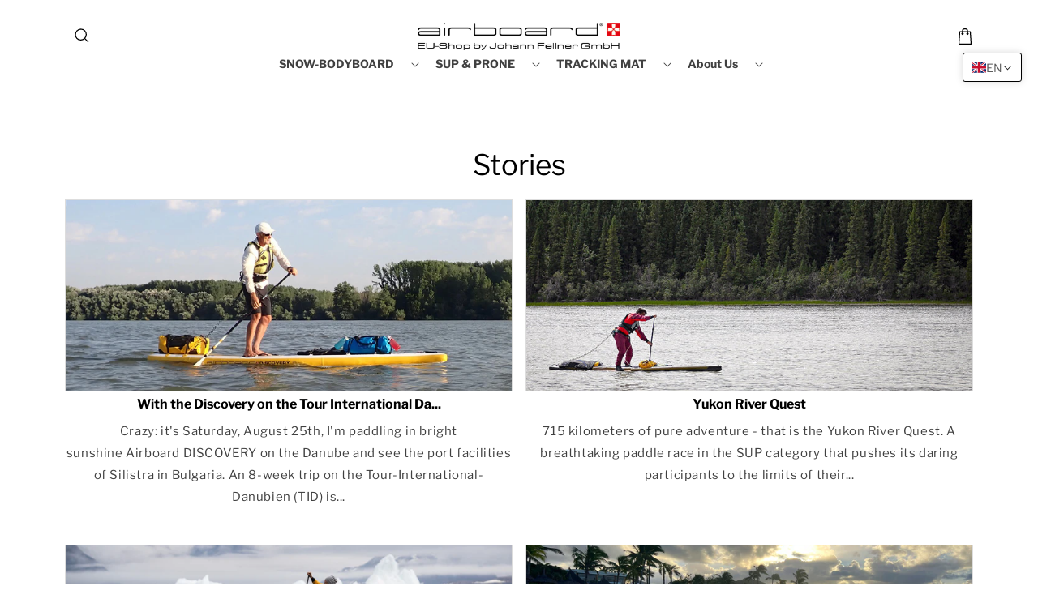

--- FILE ---
content_type: text/css
request_url: https://de.airboard.com/cdn/shop/t/6/assets/custom.css?v=155652161846416724751732696620
body_size: 922
content:
*,:after,:before{margin:0;padding:0;box-sizing:border-box}body,html{overflow-x:hidden}@font-face{font-family:Gordita;src:url(https://cdn.shopify.com/s/files/1/0714/5560/5054/files/Gordita-Regular.woff2?v=1712841187) format("woff2"),url(https://cdn.shopify.com/s/files/1/0714/5560/5054/files/Gordita-Regular.woff?v=1712841188) format("woff");font-weight:400;font-style:normal}@font-face{font-family:Gordita;src:url(https://cdn.shopify.com/s/files/1/0714/5560/5054/files/Gordita-Medium.woff2?v=1712841187) format("woff2"),url(https://cdn.shopify.com/s/files/1/0714/5560/5054/files/Gordita-Medium.woff?v=1712841187) format("woff");font-weight:500;font-style:normal}@font-face{font-family:Gordita;src:url(https://cdn.shopify.com/s/files/1/0714/5560/5054/files/Gordita-Bold.woff2?v=1712841187) format("woff2"),url(https://cdn.shopify.com/s/files/1/0714/5560/5054/files/Gordita-Bold.woff?v=1712841188) format("woff");font-weight:700;font-style:normal}a{text-decoration:none;color:#000}.footer{margin-top:0!important}.cart-items cart-remove-button{margin:0!important}.row{display:flex;flex-wrap:wrap}.flickity-enabled .flickity-viewport,.flickity-enabled{outline:none!important;box-shadow:none!important}.flickity-prev-next-button{width:38px;height:38px;z-index:2;box-shadow:#63636333 0 2px 8px}.flickity-prev-next-button.previous{left:-10px}.flickity-prev-next-button.next{right:-10px}.flickity-prev-next-button .flickity-button-icon{position:absolute;left:24%;top:24%;width:52%;height:52%}.flickity-page-dots .dot{margin:0 5px}.text-left{text-align:left}.text-center{text-align:center}.text-right{text-align:right}h2{font-weight:700!important}.index .button:after,.index .button:before{display:none}.back-to-top{position:fixed;bottom:0;right:0;display:inline-block;padding:5px;margin:1em;background:#f9ca4f;border:none;z-index:9999;border-radius:100%;transition:.3s all}.newsletter{margin-top:60px!important}.back-to-top:hover svg path{fill:#fff;background:#000;border:2px solid #000000;transition:.3s all}.back-to-top:hover{cursor:pointer}.img-section{display:block;max-width:60px;margin-bottom:10px}.back-to-top svg{display:flex}.back-to-top:hover{display:flex;background:#000;border:2px solid #000000}.product--stacked li,.product--stacked ul,.product--columns li,.product--columns ul,.product--scrollable-2-columns ul,.product--scrollable-2-columns li{cursor:auto!important}.continue-button{width:100%}.description-section{text-align:center;background:#f5f5f5;padding:70px 0}.description-section .heading-section{color:#1c1c1c;font-size:28px;font-weight:700;letter-spacing:.32px;line-height:28px;text-transform:uppercase;margin-bottom:30px}.description-section .description{max-width:800px;margin:0 auto}.read-more{display:block;margin-top:20px;font-weight:500;letter-spacing:0px;color:#000;cursor:pointer}.collection .show-svg{height:38px;width:38px;background:#000;display:flex;align-items:center;justify-content:center;padding:10px 9px;opacity:.3;cursor:pointer}.collection .show-svg.active{opacity:1}.product-grid-container.list-view-section ul{flex-direction:column}.list-view-section .card-wrapper{margin-bottom:15px}.list-view-section .card__heading a:after{display:none}.grid-view-list-section{display:flex;gap:5px;align-items:center;justify-content:flex-end;margin-bottom:20px}.grid-view-list-section{display:none}.list-menu__item{text-decoration:none!important;text-wrap:nowrap}.header-wrapper .header{overflow:visible!important}.product-discount{position:absolute;left:auto;right:5px;top:5px;align-self:auto;grid-row-start:auto;flex-direction:column;display:flex;gap:4px}.product-discount.bottom.left{left:5px;right:auto;top:auto;bottom:5px}.product-discount.bottom.right{right:5px;left:auto;top:auto;bottom:5px}.product-discount.top.left{left:5px;right:auto;bottom:auto;top:5px}.product-discount.top.right{right:5px;left:auto;bottom:auto;top:5px}.product-discount span{border:1px solid transparent;border-radius:4px;display:inline-block;font-size:1.2rem;letter-spacing:0px;line-height:1;padding:.5rem 1.3rem .6rem;text-align:center;color:#fff;word-break:break-word}.main-collection-slider:focus-visible{outline-offset:0px;box-shadow:none}.services-box.servicestyle1{margin:0!important}.image-square.product__media-item .product__media{padding-top:100%!important}.variant_active.scrollable-2-columns .product__media-item{display:none}.variant_active.scrollable-2-columns .product__media-item.is-active{display:block;width:100%!important;max-width:100%!important}.shipping-img{width:20px;height:20px}@media only screen and (min-width: 991px){.list-view-section .card__inner{width:26%;--ratio-percent: 110% !important}.list-view-section .card__content{width:74%;padding-left:18px;display:flex;flex-direction:column;padding-left:30px!important}}@media only screen and (min-width: 600px){.product-grid-container.list-view-section .product-card-wrapper .card{display:flex;flex-direction:row}.product-grid-container.list-view-section .grid__item{width:100%;max-width:100%}.list-view-section .card__inner{width:35%;--ratio-percent: 110% !important}.list-view-section .card__content{width:65%;padding-left:18px;display:flex;flex-direction:column;padding-left:30px!important}.list-view-section .card__information,.list-view-section .card-information,.list-view-section .card__heading{text-align:left!important}.list-view-section .quick-add{max-width:250px}}@media only screen and (max-width: 991px){.flickity-prev-next-button{display:none}}@media only screen and (max-width: 749px){.facets-container{display:flex;align-items:center;justify-content:space-between;margin-bottom:20px}.grid-view-list-section{display:flex}.description-section .heading-section{margin-bottom:20px;font-size:22px}.description-wrapper{font-size:14px}.flickity-prev-next-button{display:none}.list-menu__item{font-size:14px!important}.grid-view-list-section{margin-bottom:0}#ProductCount{display:none}.active-facets{display:none!important}}.temp-product-new.newsletter{margin-top:0!important}.full .title-wrapper-with-link{padding:0 15px}.scrollable-2-columns li:nth-child(3n){width:100%;max-width:100%}.main-product__template .overflow-hidden,.overflow-hidden-class{overflow:visible!important}#shopify-section-template--22705987911998__featured-collection{display:inline-block;width:100%}.dummy-product .card--standard.card--text:not(.card--horizontal)>.card__content .card__heading{display:block!important}.collection-list .title-wrapper-with-link{padding:0}.collection-title-center{justify-content:center!important}.collection-title-left{justify-content:left!important}.collection-title-right{justify-content:right!important}.product-icon-text img{max-width:50px}@media screen and (max-width: 749px){.collection-list-wrapper .collection-list,.collection-list-wrapper .collection-title-left{padding:0!important}.collection-list{padding:0 20px!important}}
/*# sourceMappingURL=/cdn/shop/t/6/assets/custom.css.map?v=155652161846416724751732696620 */


--- FILE ---
content_type: text/css
request_url: https://de.airboard.com/cdn/shop/t/6/assets/component-cart.css?v=104013279877092392961732696620
body_size: 558
content:
/** Shopify CDN: Minification failed

Line 242:15 Unexpected "{"

**/
.cart {
  position: relative;
  display: block;
}

.cart__empty-text,
.is-empty .cart__contents,
cart-items.is-empty .title-wrapper-with-link,
.is-empty .cart__footer {
  display: none;
}

.is-empty .cart__empty-text,
.is-empty .cart__warnings {
  display: block;
}

.cart__warnings {
  display: none;
  text-align: center;
  padding: 3rem 0 1rem;
}

.cart__empty-text {
  margin: 4.5rem 0 2rem;
}

.cart__contents > * + * {
  margin-top: 2.5rem;
}

.cart__login-title {
  margin: 5.5rem 0 0.5rem;
}

.cart__login-paragraph {
  margin-top: 0.8rem;
}

.cart__login-paragraph a {
  font-size: inherit;
}

@media screen and (min-width: 990px) {
  .cart__warnings {
    padding: 7rem 0 1rem;
  }

  .cart__empty-text {
    margin: 0 0 3rem;
  }
}

cart-items {
  display: block;
}

.cart__items {
  position: relative;
  padding-bottom: 3rem;
  border-bottom: 0.1rem solid rgba(var(--color-foreground), 0.08);
}

.cart__items--disabled {
  pointer-events: none;
}

.cart__footer {
  padding: 4rem 0 0;
}

.cart__footer-wrapper:last-child .cart__footer {
  padding-bottom: 5rem;
}

.cart__footer > div:only-child {
  margin-left: auto;
}

.cart__footer > * + * {
  margin-top: 4rem;
}

.cart__footer .discounts {
  margin-top: 1rem;
}

.cart__note {
  height: fit-content;
}

.cart__note label {
  display: flex;
  align-items: flex-end;
  position: absolute;
  line-height: 1;
  height: 1.8rem;
  top: -3rem;
  color: rgba(var(--color-foreground), 0.75);
}

.cart__note .field__input {
  height: 100%;
  position: relative;
  border-radius: var(--inputs-radius);
  padding: 1rem 2rem;
}

.cart__note .text-area {
  resize: vertical;
}

.cart__note:after, .cart__note:hover.cart__note:after,
.cart__note:before, .cart__note:hover.cart__note:before,
.cart__note .field__input:focus,
.cart__note .field__input {
  border-bottom-right-radius: 0;
}

@media screen and (min-width: 750px) {
  .cart__items {
    grid-column-start: 1;
    grid-column-end: 3;
    padding-bottom: 4rem;
  }

  .cart__contents > * + * {
    margin-top: 0;
  }

  .cart__items + .cart__footer {
    grid-column: 2;
  }

  .cart__footer {
    display: flex;
    justify-content: space-between;
    border: 0;
            margin-top: 100px;

  }

  .cart__footer-wrapper:last-child {
    padding-top: 0;
  }

  .cart__footer > * {
    width: 35rem;
  }

  .cart__footer > * + * {
    margin-left: 4rem;
    margin-top: 0;
  }
}

.cart__ctas button {
  width: 100%;
}

.cart__ctas > *:not(noscript:first-child) + * {
  margin-top: 1rem;
}

.cart__update-button {
  margin-bottom: 1rem;
}

.cart__dynamic-checkout-buttons {
  max-width: 36rem;
  margin: 0 auto;
}

.cart__blocks > * + * {
  margin-top: 1rem;
}

.cart__dynamic-checkout-buttons div[role='button'] {
  border-radius: var(--buttons-radius-outset) !important;
}

.cart-note__label {
  display: inline-block;
  margin-bottom: 1rem;
  line-height: calc(1 + 1 / var(--font-body-scale));
}

.tax-note {
  margin: 2.2rem 0 1.6rem auto;
  text-align: center;
  display: block;
}

.cart__checkout-button {
  max-width: 36rem;
}

.cart__ctas {
  text-align: center;
}

@media screen and (min-width: 750px) {
  .cart-note {
    max-width: 35rem;
  }

  .cart__update-button {
    margin-bottom: 0;
    margin-right: 0.8rem;
  }

  .tax-note {
    margin-bottom: 2.2rem;
    text-align: right;
  }

  [data-shopify-buttoncontainer] {
    justify-content: flex-end;
  }

  .both-button {
    display: flex;
  }

  .continue-button {
     margin-top:10px;
  }

  .cart__ctas .button:after, .cart__ctas .button:before {
    display: block;
  }

  .cart-drawer .cart__checkout-button {
    margin-top:0px !important;
  }

  .cart__ctas, {
    display: flex;
    flex-direction: column;
    gap: 1rem;
  }
}
.main-cart-items {
    flex: 1;
}

.cart__footer-wrapper {
    flex: 0 0 25%;
      padding-right: 20px;
}
@media screen and (max-width: 980px) {
  .cart__footer-wrapper {
    flex: 0 0 100%;
    padding-right: 20px;
    padding-left: 20px;
  }
  .cart__footer {
    max-width: 380px;
    padding: 15px;
    margin: 0 auto;
  }
  div#main-cart-footer {
    background: #fff;
  }
}

.temp-cart {
    display: flex;
    flex-wrap: wrap;
}
section#shopify-section-template--22451385237822__featured-collection {
    width: 100%;
}
.cart__footer {
    margin: 5rem 0 3rem;
}
div#main-cart-footer {
    padding: 0  17px 1px;
}

.cart_deltext {
    background: #fff;
    font-size: 13px;
    display: flex;
    align-items: center;
    padding: 7px 5px;
  margin-bottom: 10px
}
.bullet_text {
     font-size: 12px;
    margin: 0;
    display: flex;
    align-items: center;
}
.bullet_text svg {
    width: 23px;
}
.drawer__footer .bullet_text {
 margin: 0 -5px;
  font-size: 11px;
  line-height: 10px;
}
.cart_deltext span{
    display: block;
    color: #000;
    font-weight: 700;
}
.text_cart {
    line-height: 18px;
}
.cart_deltext svg {
    margin-right: 10px;
}
.continue-button.button {
    min-height: 36px;
    margin-top: 0;
}

.totals {
    margin-top: 10px;
}

.cart-drawer .tax-note {
    margin: 5px 0;
}

--- FILE ---
content_type: text/css
request_url: https://de.airboard.com/cdn/shop/t/6/assets/services-section.css?v=157129151251256441411732696621
body_size: -416
content:
.services-section{position:relative;padding:20px 0;background:#000;border-bottom:1px solid #666}.services-section .services-item:first-child .services-wrapper{justify-content:start}.services-section .services-item:last-child .services-wrapper{justify-content:end}.services-section .services-item{width:33.33%;display:flex;justify-content:center;align-items:cente}.services-section .services-wrapper .icon-section{display:flex}.services-section .services-text{color:#fff;font-size:14px}.services-section .services-wrapper{display:flex;align-items:center;gap:10px;justify-content:center}@media only screen and (max-width: 1024px){.services-section .services-item{text-align:center;line-height:1.4}.services-section .row{margin:0 -5px}.services-section .services-wrapper{display:flex;align-items:center;gap:10px;justify-content:center!important;flex-direction:column;margin:0 5px}.services-section .services-wrapper svg{height:40px;width:40px}}@media only screen and (max-width: 768px){.services-section .services-text{color:#fff;font-size:12px;line-height:1.3}}@media only screen and (max-width: 500px){.services-section .services-item{width:100%}.services-section .services-wrapper svg{height:30px;width:30px}.services-section .services-text{text-align:left}.services-section .services-wrapper{flex-direction:row;justify-content:start!important;margin:0!important}.services-section .services-item{margin-bottom:18px}.services-section .row{margin:0}}
/*# sourceMappingURL=/cdn/shop/t/6/assets/services-section.css.map?v=157129151251256441411732696621 */


--- FILE ---
content_type: text/javascript
request_url: https://de.airboard.com/cdn/shop/t/6/assets/custom.js?v=167698588488232335461732696620
body_size: -242
content:
jQuery(document).ready(function($){$(".list-menu__item span").click(function(){$(this).closest(".list-menu__item").toggleClass("active_item")}),$(".annouce-slider").flickity({contain:!0,pageDots:!1,prevNextButtons:!1,autoPlay:5e3,wrapAround:!0});var $backToTop=$(".back-to-top");$backToTop.hide(),$(window).on("scroll",function(){$(this).scrollTop()>100?$backToTop.fadeIn():$backToTop.fadeOut()}),$backToTop.on("click",function(e){$("html, body").animate({scrollTop:0},500)}),$(".product-grid-container").addClass("grid-view-section"),$(".grid-view").click(function(){$(this).addClass("active"),$(".list-view").removeClass("active"),$(".product-grid-container").removeClass("list-view-section1").addClass("grid-view-section"),$("#product-grid").removeClass("grid--4-col-desktop grid--2-col-tablet-down").addClass("grid--2-col-desktop grid--1-col-tablet-down")}),$(".list-view").click(function(){$(this).addClass("active"),$(".grid-view").removeClass("active"),$(".product-grid-container").removeClass("grid-view-section1").addClass("list-view-section1"),$("#product-grid").removeClass("grid--2-col-desktop grid--1-col-tablet-down").addClass("grid--4-col-desktop grid--2-col-tablet-down")})});
//# sourceMappingURL=/cdn/shop/t/6/assets/custom.js.map?v=167698588488232335461732696620
